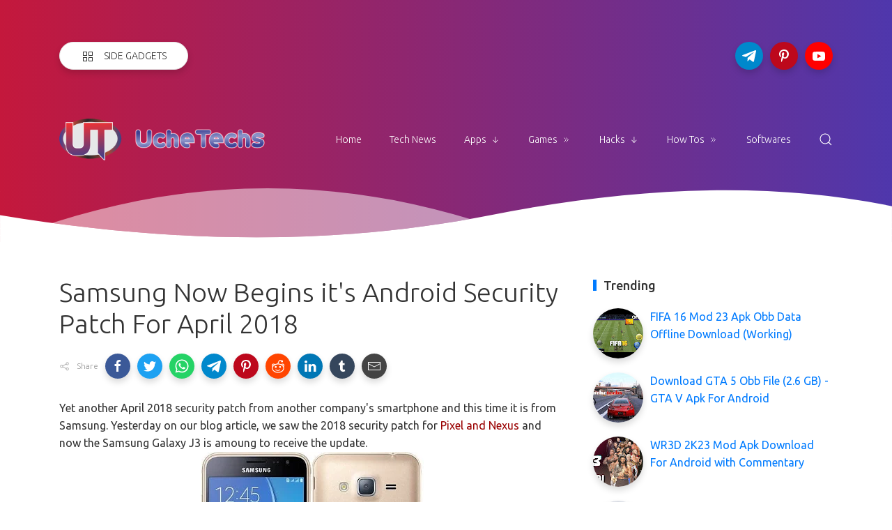

--- FILE ---
content_type: text/html; charset=utf-8
request_url: https://www.google.com/recaptcha/api2/aframe
body_size: 268
content:
<!DOCTYPE HTML><html><head><meta http-equiv="content-type" content="text/html; charset=UTF-8"></head><body><script nonce="zG_psVkXrawX5Kzi3kXdpg">/** Anti-fraud and anti-abuse applications only. See google.com/recaptcha */ try{var clients={'sodar':'https://pagead2.googlesyndication.com/pagead/sodar?'};window.addEventListener("message",function(a){try{if(a.source===window.parent){var b=JSON.parse(a.data);var c=clients[b['id']];if(c){var d=document.createElement('img');d.src=c+b['params']+'&rc='+(localStorage.getItem("rc::a")?sessionStorage.getItem("rc::b"):"");window.document.body.appendChild(d);sessionStorage.setItem("rc::e",parseInt(sessionStorage.getItem("rc::e")||0)+1);localStorage.setItem("rc::h",'1768349050253');}}}catch(b){}});window.parent.postMessage("_grecaptcha_ready", "*");}catch(b){}</script></body></html>

--- FILE ---
content_type: application/javascript; charset=utf-8
request_url: https://fundingchoicesmessages.google.com/f/AGSKWxUy9Ju7wS9aSqZ9manX7dJJHt1bsXQ7I2ir79yBvKExhiI33Cwq_73bcadR8ST2e2hJA1LDa2kvrQ4quW_TGuvklEKm_vE5Dt1fL-VKbp5waJ8jIuOk--u2AUmmXzPgEwag4aGY8uTMR5iiRXNc3hpQaLPBJAHJ4oO4FGU8GD-46Tp0LTlVgaY5c2vy/_/ad24.png/splash_ads_/600_90__popunder./ad_bot.
body_size: -1289
content:
window['4c3e8df1-759a-4e23-8363-ed46f57b656b'] = true;